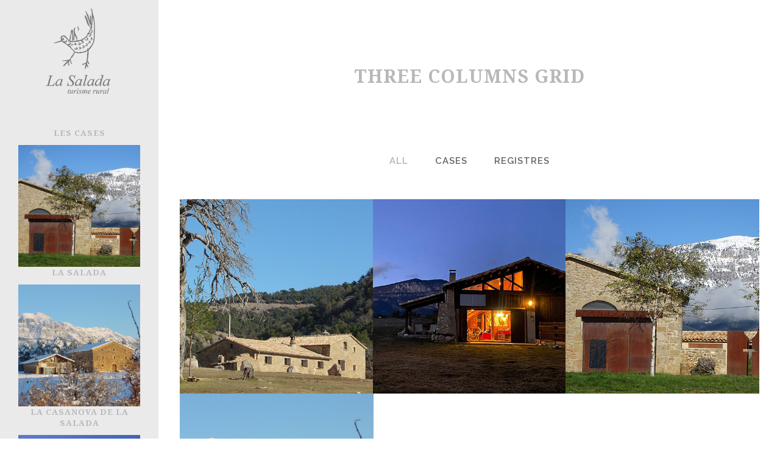

--- FILE ---
content_type: text/html; charset=UTF-8
request_url: http://lasalada.annafarras.com/portfolio/gallery-style-condensed/three-columns-grid/
body_size: 15412
content:
	<!DOCTYPE html>
<html lang="en-US">
<head>
	<meta charset="UTF-8" />
	
				<meta name="viewport" content="width=device-width,initial-scale=1,user-scalable=no">
		
            
                        <link rel="shortcut icon" type="image/x-icon" href="http://lasalada.annafarras.com/wp-content/uploads/2021/02/gallina_favicon.png">
            <link rel="apple-touch-icon" href="http://lasalada.annafarras.com/wp-content/uploads/2021/02/gallina_favicon.png"/>
        
	<link rel="profile" href="http://gmpg.org/xfn/11" />
	<link rel="pingback" href="http://lasalada.annafarras.com/xmlrpc.php" />

	<title>La Salada Turisme Rural | Three Columns Grid</title>
<meta name='robots' content='max-image-preview:large' />
<link rel='dns-prefetch' href='//maps.googleapis.com' />
<link rel='dns-prefetch' href='//fonts.googleapis.com' />
<link rel="alternate" type="application/rss+xml" title="La Salada Turisme Rural &raquo; Feed" href="http://lasalada.annafarras.com/feed/" />
<link rel="alternate" type="application/rss+xml" title="La Salada Turisme Rural &raquo; Comments Feed" href="http://lasalada.annafarras.com/comments/feed/" />
<link rel="alternate" type="application/rss+xml" title="La Salada Turisme Rural &raquo; Three Columns Grid Comments Feed" href="http://lasalada.annafarras.com/portfolio/gallery-style-condensed/three-columns-grid/feed/" />
<link rel="alternate" title="oEmbed (JSON)" type="application/json+oembed" href="http://lasalada.annafarras.com/wp-json/oembed/1.0/embed?url=http%3A%2F%2Flasalada.annafarras.com%2Fportfolio%2Fgallery-style-condensed%2Fthree-columns-grid%2F" />
<link rel="alternate" title="oEmbed (XML)" type="text/xml+oembed" href="http://lasalada.annafarras.com/wp-json/oembed/1.0/embed?url=http%3A%2F%2Flasalada.annafarras.com%2Fportfolio%2Fgallery-style-condensed%2Fthree-columns-grid%2F&#038;format=xml" />
<style id='wp-img-auto-sizes-contain-inline-css' type='text/css'>
img:is([sizes=auto i],[sizes^="auto," i]){contain-intrinsic-size:3000px 1500px}
/*# sourceURL=wp-img-auto-sizes-contain-inline-css */
</style>
<link rel='stylesheet' id='layerslider-css' href='http://lasalada.annafarras.com/wp-content/plugins/LayerSlider/assets/static/layerslider/css/layerslider.css?ver=6.11.5' type='text/css' media='all' />
<style id='wp-emoji-styles-inline-css' type='text/css'>

	img.wp-smiley, img.emoji {
		display: inline !important;
		border: none !important;
		box-shadow: none !important;
		height: 1em !important;
		width: 1em !important;
		margin: 0 0.07em !important;
		vertical-align: -0.1em !important;
		background: none !important;
		padding: 0 !important;
	}
/*# sourceURL=wp-emoji-styles-inline-css */
</style>
<style id='wp-block-library-inline-css' type='text/css'>
:root{--wp-block-synced-color:#7a00df;--wp-block-synced-color--rgb:122,0,223;--wp-bound-block-color:var(--wp-block-synced-color);--wp-editor-canvas-background:#ddd;--wp-admin-theme-color:#007cba;--wp-admin-theme-color--rgb:0,124,186;--wp-admin-theme-color-darker-10:#006ba1;--wp-admin-theme-color-darker-10--rgb:0,107,160.5;--wp-admin-theme-color-darker-20:#005a87;--wp-admin-theme-color-darker-20--rgb:0,90,135;--wp-admin-border-width-focus:2px}@media (min-resolution:192dpi){:root{--wp-admin-border-width-focus:1.5px}}.wp-element-button{cursor:pointer}:root .has-very-light-gray-background-color{background-color:#eee}:root .has-very-dark-gray-background-color{background-color:#313131}:root .has-very-light-gray-color{color:#eee}:root .has-very-dark-gray-color{color:#313131}:root .has-vivid-green-cyan-to-vivid-cyan-blue-gradient-background{background:linear-gradient(135deg,#00d084,#0693e3)}:root .has-purple-crush-gradient-background{background:linear-gradient(135deg,#34e2e4,#4721fb 50%,#ab1dfe)}:root .has-hazy-dawn-gradient-background{background:linear-gradient(135deg,#faaca8,#dad0ec)}:root .has-subdued-olive-gradient-background{background:linear-gradient(135deg,#fafae1,#67a671)}:root .has-atomic-cream-gradient-background{background:linear-gradient(135deg,#fdd79a,#004a59)}:root .has-nightshade-gradient-background{background:linear-gradient(135deg,#330968,#31cdcf)}:root .has-midnight-gradient-background{background:linear-gradient(135deg,#020381,#2874fc)}:root{--wp--preset--font-size--normal:16px;--wp--preset--font-size--huge:42px}.has-regular-font-size{font-size:1em}.has-larger-font-size{font-size:2.625em}.has-normal-font-size{font-size:var(--wp--preset--font-size--normal)}.has-huge-font-size{font-size:var(--wp--preset--font-size--huge)}.has-text-align-center{text-align:center}.has-text-align-left{text-align:left}.has-text-align-right{text-align:right}.has-fit-text{white-space:nowrap!important}#end-resizable-editor-section{display:none}.aligncenter{clear:both}.items-justified-left{justify-content:flex-start}.items-justified-center{justify-content:center}.items-justified-right{justify-content:flex-end}.items-justified-space-between{justify-content:space-between}.screen-reader-text{border:0;clip-path:inset(50%);height:1px;margin:-1px;overflow:hidden;padding:0;position:absolute;width:1px;word-wrap:normal!important}.screen-reader-text:focus{background-color:#ddd;clip-path:none;color:#444;display:block;font-size:1em;height:auto;left:5px;line-height:normal;padding:15px 23px 14px;text-decoration:none;top:5px;width:auto;z-index:100000}html :where(.has-border-color){border-style:solid}html :where([style*=border-top-color]){border-top-style:solid}html :where([style*=border-right-color]){border-right-style:solid}html :where([style*=border-bottom-color]){border-bottom-style:solid}html :where([style*=border-left-color]){border-left-style:solid}html :where([style*=border-width]){border-style:solid}html :where([style*=border-top-width]){border-top-style:solid}html :where([style*=border-right-width]){border-right-style:solid}html :where([style*=border-bottom-width]){border-bottom-style:solid}html :where([style*=border-left-width]){border-left-style:solid}html :where(img[class*=wp-image-]){height:auto;max-width:100%}:where(figure){margin:0 0 1em}html :where(.is-position-sticky){--wp-admin--admin-bar--position-offset:var(--wp-admin--admin-bar--height,0px)}@media screen and (max-width:600px){html :where(.is-position-sticky){--wp-admin--admin-bar--position-offset:0px}}

/*# sourceURL=wp-block-library-inline-css */
</style><style id='global-styles-inline-css' type='text/css'>
:root{--wp--preset--aspect-ratio--square: 1;--wp--preset--aspect-ratio--4-3: 4/3;--wp--preset--aspect-ratio--3-4: 3/4;--wp--preset--aspect-ratio--3-2: 3/2;--wp--preset--aspect-ratio--2-3: 2/3;--wp--preset--aspect-ratio--16-9: 16/9;--wp--preset--aspect-ratio--9-16: 9/16;--wp--preset--color--black: #000000;--wp--preset--color--cyan-bluish-gray: #abb8c3;--wp--preset--color--white: #ffffff;--wp--preset--color--pale-pink: #f78da7;--wp--preset--color--vivid-red: #cf2e2e;--wp--preset--color--luminous-vivid-orange: #ff6900;--wp--preset--color--luminous-vivid-amber: #fcb900;--wp--preset--color--light-green-cyan: #7bdcb5;--wp--preset--color--vivid-green-cyan: #00d084;--wp--preset--color--pale-cyan-blue: #8ed1fc;--wp--preset--color--vivid-cyan-blue: #0693e3;--wp--preset--color--vivid-purple: #9b51e0;--wp--preset--gradient--vivid-cyan-blue-to-vivid-purple: linear-gradient(135deg,rgb(6,147,227) 0%,rgb(155,81,224) 100%);--wp--preset--gradient--light-green-cyan-to-vivid-green-cyan: linear-gradient(135deg,rgb(122,220,180) 0%,rgb(0,208,130) 100%);--wp--preset--gradient--luminous-vivid-amber-to-luminous-vivid-orange: linear-gradient(135deg,rgb(252,185,0) 0%,rgb(255,105,0) 100%);--wp--preset--gradient--luminous-vivid-orange-to-vivid-red: linear-gradient(135deg,rgb(255,105,0) 0%,rgb(207,46,46) 100%);--wp--preset--gradient--very-light-gray-to-cyan-bluish-gray: linear-gradient(135deg,rgb(238,238,238) 0%,rgb(169,184,195) 100%);--wp--preset--gradient--cool-to-warm-spectrum: linear-gradient(135deg,rgb(74,234,220) 0%,rgb(151,120,209) 20%,rgb(207,42,186) 40%,rgb(238,44,130) 60%,rgb(251,105,98) 80%,rgb(254,248,76) 100%);--wp--preset--gradient--blush-light-purple: linear-gradient(135deg,rgb(255,206,236) 0%,rgb(152,150,240) 100%);--wp--preset--gradient--blush-bordeaux: linear-gradient(135deg,rgb(254,205,165) 0%,rgb(254,45,45) 50%,rgb(107,0,62) 100%);--wp--preset--gradient--luminous-dusk: linear-gradient(135deg,rgb(255,203,112) 0%,rgb(199,81,192) 50%,rgb(65,88,208) 100%);--wp--preset--gradient--pale-ocean: linear-gradient(135deg,rgb(255,245,203) 0%,rgb(182,227,212) 50%,rgb(51,167,181) 100%);--wp--preset--gradient--electric-grass: linear-gradient(135deg,rgb(202,248,128) 0%,rgb(113,206,126) 100%);--wp--preset--gradient--midnight: linear-gradient(135deg,rgb(2,3,129) 0%,rgb(40,116,252) 100%);--wp--preset--font-size--small: 13px;--wp--preset--font-size--medium: 20px;--wp--preset--font-size--large: 36px;--wp--preset--font-size--x-large: 42px;--wp--preset--spacing--20: 0.44rem;--wp--preset--spacing--30: 0.67rem;--wp--preset--spacing--40: 1rem;--wp--preset--spacing--50: 1.5rem;--wp--preset--spacing--60: 2.25rem;--wp--preset--spacing--70: 3.38rem;--wp--preset--spacing--80: 5.06rem;--wp--preset--shadow--natural: 6px 6px 9px rgba(0, 0, 0, 0.2);--wp--preset--shadow--deep: 12px 12px 50px rgba(0, 0, 0, 0.4);--wp--preset--shadow--sharp: 6px 6px 0px rgba(0, 0, 0, 0.2);--wp--preset--shadow--outlined: 6px 6px 0px -3px rgb(255, 255, 255), 6px 6px rgb(0, 0, 0);--wp--preset--shadow--crisp: 6px 6px 0px rgb(0, 0, 0);}:where(.is-layout-flex){gap: 0.5em;}:where(.is-layout-grid){gap: 0.5em;}body .is-layout-flex{display: flex;}.is-layout-flex{flex-wrap: wrap;align-items: center;}.is-layout-flex > :is(*, div){margin: 0;}body .is-layout-grid{display: grid;}.is-layout-grid > :is(*, div){margin: 0;}:where(.wp-block-columns.is-layout-flex){gap: 2em;}:where(.wp-block-columns.is-layout-grid){gap: 2em;}:where(.wp-block-post-template.is-layout-flex){gap: 1.25em;}:where(.wp-block-post-template.is-layout-grid){gap: 1.25em;}.has-black-color{color: var(--wp--preset--color--black) !important;}.has-cyan-bluish-gray-color{color: var(--wp--preset--color--cyan-bluish-gray) !important;}.has-white-color{color: var(--wp--preset--color--white) !important;}.has-pale-pink-color{color: var(--wp--preset--color--pale-pink) !important;}.has-vivid-red-color{color: var(--wp--preset--color--vivid-red) !important;}.has-luminous-vivid-orange-color{color: var(--wp--preset--color--luminous-vivid-orange) !important;}.has-luminous-vivid-amber-color{color: var(--wp--preset--color--luminous-vivid-amber) !important;}.has-light-green-cyan-color{color: var(--wp--preset--color--light-green-cyan) !important;}.has-vivid-green-cyan-color{color: var(--wp--preset--color--vivid-green-cyan) !important;}.has-pale-cyan-blue-color{color: var(--wp--preset--color--pale-cyan-blue) !important;}.has-vivid-cyan-blue-color{color: var(--wp--preset--color--vivid-cyan-blue) !important;}.has-vivid-purple-color{color: var(--wp--preset--color--vivid-purple) !important;}.has-black-background-color{background-color: var(--wp--preset--color--black) !important;}.has-cyan-bluish-gray-background-color{background-color: var(--wp--preset--color--cyan-bluish-gray) !important;}.has-white-background-color{background-color: var(--wp--preset--color--white) !important;}.has-pale-pink-background-color{background-color: var(--wp--preset--color--pale-pink) !important;}.has-vivid-red-background-color{background-color: var(--wp--preset--color--vivid-red) !important;}.has-luminous-vivid-orange-background-color{background-color: var(--wp--preset--color--luminous-vivid-orange) !important;}.has-luminous-vivid-amber-background-color{background-color: var(--wp--preset--color--luminous-vivid-amber) !important;}.has-light-green-cyan-background-color{background-color: var(--wp--preset--color--light-green-cyan) !important;}.has-vivid-green-cyan-background-color{background-color: var(--wp--preset--color--vivid-green-cyan) !important;}.has-pale-cyan-blue-background-color{background-color: var(--wp--preset--color--pale-cyan-blue) !important;}.has-vivid-cyan-blue-background-color{background-color: var(--wp--preset--color--vivid-cyan-blue) !important;}.has-vivid-purple-background-color{background-color: var(--wp--preset--color--vivid-purple) !important;}.has-black-border-color{border-color: var(--wp--preset--color--black) !important;}.has-cyan-bluish-gray-border-color{border-color: var(--wp--preset--color--cyan-bluish-gray) !important;}.has-white-border-color{border-color: var(--wp--preset--color--white) !important;}.has-pale-pink-border-color{border-color: var(--wp--preset--color--pale-pink) !important;}.has-vivid-red-border-color{border-color: var(--wp--preset--color--vivid-red) !important;}.has-luminous-vivid-orange-border-color{border-color: var(--wp--preset--color--luminous-vivid-orange) !important;}.has-luminous-vivid-amber-border-color{border-color: var(--wp--preset--color--luminous-vivid-amber) !important;}.has-light-green-cyan-border-color{border-color: var(--wp--preset--color--light-green-cyan) !important;}.has-vivid-green-cyan-border-color{border-color: var(--wp--preset--color--vivid-green-cyan) !important;}.has-pale-cyan-blue-border-color{border-color: var(--wp--preset--color--pale-cyan-blue) !important;}.has-vivid-cyan-blue-border-color{border-color: var(--wp--preset--color--vivid-cyan-blue) !important;}.has-vivid-purple-border-color{border-color: var(--wp--preset--color--vivid-purple) !important;}.has-vivid-cyan-blue-to-vivid-purple-gradient-background{background: var(--wp--preset--gradient--vivid-cyan-blue-to-vivid-purple) !important;}.has-light-green-cyan-to-vivid-green-cyan-gradient-background{background: var(--wp--preset--gradient--light-green-cyan-to-vivid-green-cyan) !important;}.has-luminous-vivid-amber-to-luminous-vivid-orange-gradient-background{background: var(--wp--preset--gradient--luminous-vivid-amber-to-luminous-vivid-orange) !important;}.has-luminous-vivid-orange-to-vivid-red-gradient-background{background: var(--wp--preset--gradient--luminous-vivid-orange-to-vivid-red) !important;}.has-very-light-gray-to-cyan-bluish-gray-gradient-background{background: var(--wp--preset--gradient--very-light-gray-to-cyan-bluish-gray) !important;}.has-cool-to-warm-spectrum-gradient-background{background: var(--wp--preset--gradient--cool-to-warm-spectrum) !important;}.has-blush-light-purple-gradient-background{background: var(--wp--preset--gradient--blush-light-purple) !important;}.has-blush-bordeaux-gradient-background{background: var(--wp--preset--gradient--blush-bordeaux) !important;}.has-luminous-dusk-gradient-background{background: var(--wp--preset--gradient--luminous-dusk) !important;}.has-pale-ocean-gradient-background{background: var(--wp--preset--gradient--pale-ocean) !important;}.has-electric-grass-gradient-background{background: var(--wp--preset--gradient--electric-grass) !important;}.has-midnight-gradient-background{background: var(--wp--preset--gradient--midnight) !important;}.has-small-font-size{font-size: var(--wp--preset--font-size--small) !important;}.has-medium-font-size{font-size: var(--wp--preset--font-size--medium) !important;}.has-large-font-size{font-size: var(--wp--preset--font-size--large) !important;}.has-x-large-font-size{font-size: var(--wp--preset--font-size--x-large) !important;}
/*# sourceURL=global-styles-inline-css */
</style>

<style id='classic-theme-styles-inline-css' type='text/css'>
/*! This file is auto-generated */
.wp-block-button__link{color:#fff;background-color:#32373c;border-radius:9999px;box-shadow:none;text-decoration:none;padding:calc(.667em + 2px) calc(1.333em + 2px);font-size:1.125em}.wp-block-file__button{background:#32373c;color:#fff;text-decoration:none}
/*# sourceURL=/wp-includes/css/classic-themes.min.css */
</style>
<link rel='stylesheet' id='contact-form-7-css' href='http://lasalada.annafarras.com/wp-content/plugins/contact-form-7/includes/css/styles.css?ver=6.1.4' type='text/css' media='all' />
<link rel='stylesheet' id='menu-image-css' href='http://lasalada.annafarras.com/wp-content/plugins/menu-image/includes/css/menu-image.css?ver=3.13' type='text/css' media='all' />
<link rel='stylesheet' id='dashicons-css' href='http://lasalada.annafarras.com/wp-includes/css/dashicons.min.css?ver=6.9' type='text/css' media='all' />
<link rel='stylesheet' id='rs-plugin-settings-css' href='http://lasalada.annafarras.com/wp-content/plugins/revslider/public/assets/css/rs6.css?ver=6.3.9' type='text/css' media='all' />
<style id='rs-plugin-settings-inline-css' type='text/css'>
#rs-demo-id {}
/*# sourceURL=rs-plugin-settings-inline-css */
</style>
<link rel='stylesheet' id='mediaelement-css' href='http://lasalada.annafarras.com/wp-includes/js/mediaelement/mediaelementplayer-legacy.min.css?ver=4.2.17' type='text/css' media='all' />
<link rel='stylesheet' id='wp-mediaelement-css' href='http://lasalada.annafarras.com/wp-includes/js/mediaelement/wp-mediaelement.min.css?ver=6.9' type='text/css' media='all' />
<link rel='stylesheet' id='bridge-default-style-css' href='http://lasalada.annafarras.com/wp-content/themes/bridge/style.css?ver=6.9' type='text/css' media='all' />
<link rel='stylesheet' id='bridge-qode-font_awesome-css' href='http://lasalada.annafarras.com/wp-content/themes/bridge/css/font-awesome/css/font-awesome.min.css?ver=6.9' type='text/css' media='all' />
<link rel='stylesheet' id='bridge-qode-font_elegant-css' href='http://lasalada.annafarras.com/wp-content/themes/bridge/css/elegant-icons/style.min.css?ver=6.9' type='text/css' media='all' />
<link rel='stylesheet' id='bridge-qode-linea_icons-css' href='http://lasalada.annafarras.com/wp-content/themes/bridge/css/linea-icons/style.css?ver=6.9' type='text/css' media='all' />
<link rel='stylesheet' id='bridge-qode-dripicons-css' href='http://lasalada.annafarras.com/wp-content/themes/bridge/css/dripicons/dripicons.css?ver=6.9' type='text/css' media='all' />
<link rel='stylesheet' id='bridge-qode-kiko-css' href='http://lasalada.annafarras.com/wp-content/themes/bridge/css/kiko/kiko-all.css?ver=6.9' type='text/css' media='all' />
<link rel='stylesheet' id='bridge-qode-font_awesome_5-css' href='http://lasalada.annafarras.com/wp-content/themes/bridge/css/font-awesome-5/css/font-awesome-5.min.css?ver=6.9' type='text/css' media='all' />
<link rel='stylesheet' id='bridge-stylesheet-css' href='http://lasalada.annafarras.com/wp-content/themes/bridge/css/stylesheet.min.css?ver=6.9' type='text/css' media='all' />
<style id='bridge-stylesheet-inline-css' type='text/css'>
   .page-id-5783.disabled_footer_top .footer_top_holder, .page-id-5783.disabled_footer_bottom .footer_bottom_holder { display: none;}


/*# sourceURL=bridge-stylesheet-inline-css */
</style>
<link rel='stylesheet' id='bridge-print-css' href='http://lasalada.annafarras.com/wp-content/themes/bridge/css/print.css?ver=6.9' type='text/css' media='all' />
<link rel='stylesheet' id='bridge-style-dynamic-css' href='http://lasalada.annafarras.com/wp-content/themes/bridge/css/style_dynamic.css?ver=1616753475' type='text/css' media='all' />
<link rel='stylesheet' id='bridge-responsive-css' href='http://lasalada.annafarras.com/wp-content/themes/bridge/css/responsive.min.css?ver=6.9' type='text/css' media='all' />
<link rel='stylesheet' id='bridge-style-dynamic-responsive-css' href='http://lasalada.annafarras.com/wp-content/themes/bridge/css/style_dynamic_responsive.css?ver=1616753475' type='text/css' media='all' />
<style id='bridge-style-dynamic-responsive-inline-css' type='text/css'>
.drop_down .second .inner .widget {
padding-bottom: 13px;
}

.drop_down .second .inner .widget a{
padding: 0px !important;
}

.carousel-inner .item.dark .slider_content .text .qbutton,
.carousel-inner .item.light .slider_content .text .qbutton { 
    background-color: #000;    
    border-color: #000;
}

.carousel-inner .item.light .slider_content .text .qbutton.white {
     background-color: transparent;
}

.carousel-inner .item.dark .slider_content .text .qbutton.white:hover,
.carousel-inner .item.dark .slider_content .text .qbutton:hover,
.carousel-inner .item.light .slider_content .text .qbutton.white:hover,
.carousel-inner .item.light .slider_content .text .qbutton:hover {
background-color: #f53644;
border-color: #f53644 !important;
}

.carousel-inner .item.dark .slider_content .text .qbutton:hover,
.carousel-inner .item.light .slider_content .text .qbutton:hover { 
    color: #fff; 
}

.no-touch nav.vertical_menu_toggle ul>li.menu-item-has-children>a>.plus {
display: none;
}

.qode_pricing_list .qode_pricing_item_price_inner span {
    font-family: Montserrat;
    font-weight: 500;
}

.testimonials .testimonial_text_inner p.testimonial_author {
    font-family: Montserrat;
}

.subtitle { margin-top: 20px; }

.vertical_menu_area .q_social_icon_holder { margin: 0 19px 2px 0!important; }

.vertical_logo_wrapper {
margin-top: 0px;
}

.contact_detail h4 {
display: none;
}

.contact_section .separator.small {
height: 1px;
background-color: #000;
width: 60px;
margin-top: 26px;
}

.google_map {
    margin-bottom: 53px;
}

.blog_holder.masonry article:not(.format-quote):not(.format-link) .post_text .post_text_inner, .blog_holder.masonry_full_width article post_text .post_text_inner,
.blog_holder.blog_large_image article:not(.format-quote):not(.format-link) .post_text .post_text_inner {
   padding-left: 0;
   padding-right: 0;
}

.blog_holder.blog_small_image article:not(.format-quote):not(.format-link) .post_text .post_text_inner {
padding-top: 0;
}

.q_logo_vertical img.normal { max-height: 150px; }

nav.vertical_menu { margin-top: 30px; }

nav.mobile_menu ul li span.mobile_arrow i, nav.mobile_menu ul li span.mobile_arrow i { color: #fff; }

.white_link .custom_font_holder a {
color: #ffffff;
text-decoration: none;
}

.white_link .custom_font_holder a:hover {
color: #ffffff;
text-decoration: underline;
}

aside.vertical_menu_area {
padding-top: 80px;
}

.vertical_menu_area_widget_holder .widget .textwidget span:last-child {
margin-right: 0px !important;
}

.q_team .q_team_social_holder {
padding-top: 6px;
}

.subtitle {
margin-top: 0px;
}

.team_image_only .q_team .q_team_text {
padding-bottom: 0;
}

.contact_section .separator.small {
display: none;
}

.social_share_dropdown ul li :hover i {
color: #bebebe !important;
}

.footer_bottom .textwidget > a,
.footer_bottom .textwidget > a img{
display: inline-block;
position: relative;
vertical-align: middle;
}

h1 a:hover, h2 a:hover, h3 a:hover, h4 a:hover, h5 a:hover, h6 a:hover {
color: #817d86 !important; 
}

blockquote h5 {
font-size: 19px;
font-weight: 700;
}

input.qbutton {
line-height: 30px;
}

aside.vertical_menu_area {
    padding-top: 10px;
}
/*# sourceURL=bridge-style-dynamic-responsive-inline-css */
</style>
<link rel='stylesheet' id='bridge-vertical-responsive-css' href='http://lasalada.annafarras.com/wp-content/themes/bridge/css/vertical_responsive.min.css?ver=6.9' type='text/css' media='all' />
<link rel='stylesheet' id='js_composer_front-css' href='http://lasalada.annafarras.com/wp-content/plugins/js_composer/assets/css/js_composer.min.css?ver=6.5.0' type='text/css' media='all' />
<link rel='stylesheet' id='bridge-style-handle-google-fonts-css' href='http://fonts.googleapis.com/css?family=Raleway%3A100%2C200%2C300%2C400%2C500%2C600%2C700%2C800%2C900%2C100italic%2C300italic%2C400italic%2C700italic%7CNoto+Serif%3A100%2C200%2C300%2C400%2C500%2C600%2C700%2C800%2C900%2C100italic%2C300italic%2C400italic%2C700italic%7CRaleway%3A100%2C200%2C300%2C400%2C500%2C600%2C700%2C800%2C900%2C100italic%2C300italic%2C400italic%2C700italic&#038;subset=latin%2Clatin-ext&#038;ver=1.0.0' type='text/css' media='all' />
<link rel='stylesheet' id='bridge-core-dashboard-style-css' href='http://lasalada.annafarras.com/wp-content/plugins/bridge-core/modules/core-dashboard/assets/css/core-dashboard.min.css?ver=6.9' type='text/css' media='all' />
<script type="text/javascript" src="http://lasalada.annafarras.com/wp-includes/js/jquery/jquery.min.js?ver=3.7.1" id="jquery-core-js"></script>
<script type="text/javascript" src="http://lasalada.annafarras.com/wp-includes/js/jquery/jquery-migrate.min.js?ver=3.4.1" id="jquery-migrate-js"></script>
<script type="text/javascript" id="layerslider-utils-js-extra">
/* <![CDATA[ */
var LS_Meta = {"v":"6.11.5","fixGSAP":"1"};
//# sourceURL=layerslider-utils-js-extra
/* ]]> */
</script>
<script type="text/javascript" src="http://lasalada.annafarras.com/wp-content/plugins/LayerSlider/assets/static/layerslider/js/layerslider.utils.js?ver=6.11.5" id="layerslider-utils-js"></script>
<script type="text/javascript" src="http://lasalada.annafarras.com/wp-content/plugins/LayerSlider/assets/static/layerslider/js/layerslider.kreaturamedia.jquery.js?ver=6.11.5" id="layerslider-js"></script>
<script type="text/javascript" src="http://lasalada.annafarras.com/wp-content/plugins/LayerSlider/assets/static/layerslider/js/layerslider.transitions.js?ver=6.11.5" id="layerslider-transitions-js"></script>
<script type="text/javascript" src="http://lasalada.annafarras.com/wp-content/plugins/revslider/public/assets/js/rbtools.min.js?ver=6.3.9" id="tp-tools-js"></script>
<script type="text/javascript" src="http://lasalada.annafarras.com/wp-content/plugins/revslider/public/assets/js/rs6.min.js?ver=6.3.9" id="revmin-js"></script>
<meta name="generator" content="Powered by LayerSlider 6.11.5 - Multi-Purpose, Responsive, Parallax, Mobile-Friendly Slider Plugin for WordPress." />
<!-- LayerSlider updates and docs at: https://layerslider.kreaturamedia.com -->
<link rel="https://api.w.org/" href="http://lasalada.annafarras.com/wp-json/" /><link rel="alternate" title="JSON" type="application/json" href="http://lasalada.annafarras.com/wp-json/wp/v2/pages/5783" /><link rel="EditURI" type="application/rsd+xml" title="RSD" href="http://lasalada.annafarras.com/xmlrpc.php?rsd" />
<meta name="generator" content="WordPress 6.9" />
<link rel="canonical" href="http://lasalada.annafarras.com/portfolio/gallery-style-condensed/three-columns-grid/" />
<link rel='shortlink' href='http://lasalada.annafarras.com/?p=5783' />
<style type="text/css">
.feedzy-rss-link-icon:after {
	content: url("http://lasalada.annafarras.com/wp-content/plugins/feedzy-rss-feeds/img/external-link.png");
	margin-left: 3px;
}
</style>
		<meta name="generator" content="Powered by WPBakery Page Builder - drag and drop page builder for WordPress."/>
<meta name="generator" content="Powered by Slider Revolution 6.3.9 - responsive, Mobile-Friendly Slider Plugin for WordPress with comfortable drag and drop interface." />
<script type="text/javascript">function setREVStartSize(e){
			//window.requestAnimationFrame(function() {				 
				window.RSIW = window.RSIW===undefined ? window.innerWidth : window.RSIW;	
				window.RSIH = window.RSIH===undefined ? window.innerHeight : window.RSIH;	
				try {								
					var pw = document.getElementById(e.c).parentNode.offsetWidth,
						newh;
					pw = pw===0 || isNaN(pw) ? window.RSIW : pw;
					e.tabw = e.tabw===undefined ? 0 : parseInt(e.tabw);
					e.thumbw = e.thumbw===undefined ? 0 : parseInt(e.thumbw);
					e.tabh = e.tabh===undefined ? 0 : parseInt(e.tabh);
					e.thumbh = e.thumbh===undefined ? 0 : parseInt(e.thumbh);
					e.tabhide = e.tabhide===undefined ? 0 : parseInt(e.tabhide);
					e.thumbhide = e.thumbhide===undefined ? 0 : parseInt(e.thumbhide);
					e.mh = e.mh===undefined || e.mh=="" || e.mh==="auto" ? 0 : parseInt(e.mh,0);		
					if(e.layout==="fullscreen" || e.l==="fullscreen") 						
						newh = Math.max(e.mh,window.RSIH);					
					else{					
						e.gw = Array.isArray(e.gw) ? e.gw : [e.gw];
						for (var i in e.rl) if (e.gw[i]===undefined || e.gw[i]===0) e.gw[i] = e.gw[i-1];					
						e.gh = e.el===undefined || e.el==="" || (Array.isArray(e.el) && e.el.length==0)? e.gh : e.el;
						e.gh = Array.isArray(e.gh) ? e.gh : [e.gh];
						for (var i in e.rl) if (e.gh[i]===undefined || e.gh[i]===0) e.gh[i] = e.gh[i-1];
											
						var nl = new Array(e.rl.length),
							ix = 0,						
							sl;					
						e.tabw = e.tabhide>=pw ? 0 : e.tabw;
						e.thumbw = e.thumbhide>=pw ? 0 : e.thumbw;
						e.tabh = e.tabhide>=pw ? 0 : e.tabh;
						e.thumbh = e.thumbhide>=pw ? 0 : e.thumbh;					
						for (var i in e.rl) nl[i] = e.rl[i]<window.RSIW ? 0 : e.rl[i];
						sl = nl[0];									
						for (var i in nl) if (sl>nl[i] && nl[i]>0) { sl = nl[i]; ix=i;}															
						var m = pw>(e.gw[ix]+e.tabw+e.thumbw) ? 1 : (pw-(e.tabw+e.thumbw)) / (e.gw[ix]);					
						newh =  (e.gh[ix] * m) + (e.tabh + e.thumbh);
					}				
					if(window.rs_init_css===undefined) window.rs_init_css = document.head.appendChild(document.createElement("style"));					
					document.getElementById(e.c).height = newh+"px";
					window.rs_init_css.innerHTML += "#"+e.c+"_wrapper { height: "+newh+"px }";				
				} catch(e){
					console.log("Failure at Presize of Slider:" + e)
				}					   
			//});
		  };</script>
<noscript><style> .wpb_animate_when_almost_visible { opacity: 1; }</style></noscript></head>

<body class="wp-singular page-template-default page page-id-5783 page-child parent-pageid-5775 wp-theme-bridge bridge-core-2.6.4  vertical_menu_enabled side_area_uncovered_from_content qode-theme-ver-24.9 qode-theme-bridge disabled_footer_top qode_header_in_grid wpb-js-composer js-comp-ver-6.5.0 vc_responsive" itemscope itemtype="http://schema.org/WebPage">




<div class="wrapper">
	<div class="wrapper_inner">

    
		<!-- Google Analytics start -->
				<!-- Google Analytics end -->

		
	<aside class="vertical_menu_area with_scroll light " >
    <div class="vertical_menu_area_inner">
        
        <div class="vertical_area_background" ></div>
		<div class="vertical_logo_wrapper" >
	<div class="q_logo_vertical">
		<a itemprop="url" href="http://lasalada.annafarras.com/" >
             <img itemprop="image" class="normal" src="http://lasalada.annafarras.com/wp-content/uploads/2021/02/gallina_175.png" alt="Logo"> 			 <img itemprop="image" class="light" src="http://lasalada.annafarras.com/wp-content/themes/bridge/img/logo.png" alt="Logo"/> 			 <img itemprop="image" class="dark" src="http://lasalada.annafarras.com/wp-content/themes/bridge/img/logo_black.png" alt="Logo"/> 											</a>
	</div>
	</div>
        <nav class="vertical_menu dropdown_animation vertical_menu_toggle">
            <ul id="menu-la-salada" class=""><li id="nav-menu-item-16072" class="menu-item menu-item-type-post_type menu-item-object-page menu-item-home  narrow"><a href="http://lasalada.annafarras.com/" class=""><i class="menu_icon blank fa"></i><span>Les cases</span><span class="plus"></span></a></li>
<li id="nav-menu-item-16066" class="menu-item menu-item-type-custom menu-item-object-custom  narrow"><a href="http://lasalada.annafarras.com/portfolio_page/la-salada/" class=""><i class="menu_icon blank fa"></i><span><img width="50" height="50" src="http://lasalada.annafarras.com/wp-content/uploads/2021/02/LaSalada_quadrat.jpg" class="menu-image menu-image-title-below" alt="" decoding="async" /><span class="menu-image-title-below menu-image-title">La Salada</span></span><span class="plus"></span></a></li>
<li id="nav-menu-item-16067" class="menu-item menu-item-type-custom menu-item-object-custom  narrow"><a href="http://lasalada.annafarras.com/portfolio_page/la-casanova-de-la-salada/" class=""><i class="menu_icon blank fa"></i><span><img width="50" height="50" src="http://lasalada.annafarras.com/wp-content/uploads/2013/10/casanova_quadrat.jpg" class="menu-image menu-image-title-below" alt="" decoding="async" /><span class="menu-image-title-below menu-image-title">La Casanova de la Salada</span></span><span class="plus"></span></a></li>
<li id="nav-menu-item-16068" class="menu-item menu-item-type-custom menu-item-object-custom  narrow"><a href="http://lasalada.annafarras.com/portfolio_page/el-cobert-de-la-casanova/" class=""><i class="menu_icon blank fa"></i><span><img width="50" height="50" src="http://lasalada.annafarras.com/wp-content/uploads/2021/02/cobert_quadrat-1.jpg" class="menu-image menu-image-title-below" alt="" decoding="async" /><span class="menu-image-title-below menu-image-title">El Cobert de la Casanova</span></span><span class="plus"></span></a></li>
<li id="nav-menu-item-16069" class="menu-item menu-item-type-custom menu-item-object-custom  narrow"><a href="http://lasalada.annafarras.com/portfolio_page/el-cap-del-pla-de-la-salada/" class=""><i class="menu_icon blank fa"></i><span><img width="50" height="50" src="http://lasalada.annafarras.com/wp-content/uploads/2021/02/capdelpla_quadrat.jpg" class="menu-image menu-image-title-below" alt="" decoding="async" /><span class="menu-image-title-below menu-image-title">El Cap del Pla de la Salada</span></span><span class="plus"></span></a></li>
<li id="nav-menu-item-16063" class="menu-item menu-item-type-post_type menu-item-object-page  narrow"><a href="http://lasalada.annafarras.com/situacio/" class=""><i class="menu_icon blank fa"></i><span>Situació</span><span class="plus"></span></a></li>
<li id="nav-menu-item-16070" class="menu-item menu-item-type-post_type menu-item-object-page  narrow"><a href="http://lasalada.annafarras.com/disponibilitat-i-contacte/" class=""><i class="menu_icon blank fa"></i><span>Disponibilitat i contacte</span><span class="plus"></span></a></li>
<li id="nav-menu-item-16092" class="menu-item menu-item-type-post_type menu-item-object-page  narrow"><a href="http://lasalada.annafarras.com/equipament-i-serveis/" class=""><i class="menu_icon blank fa"></i><span>Equipament i serveis</span><span class="plus"></span></a></li>
<li id="nav-menu-item-16129" class="menu-item menu-item-type-post_type menu-item-object-page  narrow"><a href="http://lasalada.annafarras.com/que-fer/" class=""><i class="menu_icon blank fa"></i><span>Què fer</span><span class="plus"></span></a></li>
<li id="nav-menu-item-16109" class="menu-item menu-item-type-post_type menu-item-object-page  narrow"><a href="http://lasalada.annafarras.com/accordion-and-toggle/" class=""><i class="menu_icon blank fa"></i><span>PREGUNTES FREQÜENTS</span><span class="plus"></span></a></li>
<li style="padding-top:30px; font-size:13px">Conxita Vila i Riu<br/>Crta. St. Llorenç de Morunys LV-4241 Km.12,6 <br/>25283 Lladurs<br/>Tel. 973 48 32 44<br/><img src="/images/whatsapp.png" width="20px"/><b>616 96 82 11</b><br/><a href="lasalada@lasalada.net" style="text-transform:none">lasalada@lasalada.net</a><li></ul>        </nav>
        <div class="vertical_menu_area_widget_holder">
                    </div>
    </div>
</aside>

<header class="page_header   stick  light ">
    <div class="header_inner clearfix">
        <div class="header_bottom clearfix" style=' background-color:rgba(255, 255, 255, 0);' >
			            <div class="container">
                <div class="container_inner clearfix">
											                        <div class="header_inner_left">
								<div class="mobile_menu_button">
		<span>
			<i class="qode_icon_font_awesome fa fa-bars " ></i>		</span>
	</div>
							<div class="logo_wrapper" >
	<div class="q_logo">
		<a itemprop="url" href="http://lasalada.annafarras.com/" >
             <img itemprop="image" class="normal" src="http://lasalada.annafarras.com/wp-content/uploads/2021/02/gallina_175.png" alt="Logo"> 			 <img itemprop="image" class="light" src="http://lasalada.annafarras.com/wp-content/themes/bridge/img/logo.png" alt="Logo"/> 			 <img itemprop="image" class="dark" src="http://lasalada.annafarras.com/wp-content/themes/bridge/img/logo_black.png" alt="Logo"/> 			 <img itemprop="image" class="sticky" src="http://lasalada.annafarras.com/wp-content/themes/bridge/img/logo_black.png" alt="Logo"/> 			 <img itemprop="image" class="mobile" src="http://lasalada.annafarras.com/wp-content/uploads/2021/02/gallina_175.png" alt="Logo"/> 			 <img itemprop="image" class="popup" src="http://lasalada.annafarras.com/wp-content/uploads/2014/05/logo_urban.png" alt="Logo"/> 		</a>
	</div>
	</div>                        </div>
												                </div>
            </div>
		        <nav class="mobile_menu">
	<ul id="menu-la-salada-1" class=""><li id="mobile-menu-item-16072" class="menu-item menu-item-type-post_type menu-item-object-page menu-item-home "><a href="http://lasalada.annafarras.com/" class=""><span>Les cases</span></a><span class="mobile_arrow"><i class="fa fa-angle-right"></i><i class="fa fa-angle-down"></i></span></li>
<li id="mobile-menu-item-16066" class="menu-item menu-item-type-custom menu-item-object-custom "><a href="http://lasalada.annafarras.com/portfolio_page/la-salada/" class=""><span>La Salada</span></a><span class="mobile_arrow"><i class="fa fa-angle-right"></i><i class="fa fa-angle-down"></i></span></li>
<li id="mobile-menu-item-16067" class="menu-item menu-item-type-custom menu-item-object-custom "><a href="http://lasalada.annafarras.com/portfolio_page/la-casanova-de-la-salada/" class=""><span>La Casanova de la Salada</span></a><span class="mobile_arrow"><i class="fa fa-angle-right"></i><i class="fa fa-angle-down"></i></span></li>
<li id="mobile-menu-item-16068" class="menu-item menu-item-type-custom menu-item-object-custom "><a href="http://lasalada.annafarras.com/portfolio_page/el-cobert-de-la-casanova/" class=""><span>El Cobert de la Casanova</span></a><span class="mobile_arrow"><i class="fa fa-angle-right"></i><i class="fa fa-angle-down"></i></span></li>
<li id="mobile-menu-item-16069" class="menu-item menu-item-type-custom menu-item-object-custom "><a href="http://lasalada.annafarras.com/portfolio_page/el-cap-del-pla-de-la-salada/" class=""><span>El Cap del Pla de la Salada</span></a><span class="mobile_arrow"><i class="fa fa-angle-right"></i><i class="fa fa-angle-down"></i></span></li>
<li id="mobile-menu-item-16063" class="menu-item menu-item-type-post_type menu-item-object-page "><a href="http://lasalada.annafarras.com/situacio/" class=""><span>Situació</span></a><span class="mobile_arrow"><i class="fa fa-angle-right"></i><i class="fa fa-angle-down"></i></span></li>
<li id="mobile-menu-item-16070" class="menu-item menu-item-type-post_type menu-item-object-page "><a href="http://lasalada.annafarras.com/disponibilitat-i-contacte/" class=""><span>Disponibilitat i contacte</span></a><span class="mobile_arrow"><i class="fa fa-angle-right"></i><i class="fa fa-angle-down"></i></span></li>
<li id="mobile-menu-item-16092" class="menu-item menu-item-type-post_type menu-item-object-page "><a href="http://lasalada.annafarras.com/equipament-i-serveis/" class=""><span>Equipament i serveis</span></a><span class="mobile_arrow"><i class="fa fa-angle-right"></i><i class="fa fa-angle-down"></i></span></li>
<li id="mobile-menu-item-16129" class="menu-item menu-item-type-post_type menu-item-object-page "><a href="http://lasalada.annafarras.com/que-fer/" class=""><span>Què fer</span></a><span class="mobile_arrow"><i class="fa fa-angle-right"></i><i class="fa fa-angle-down"></i></span></li>
<li id="mobile-menu-item-16109" class="menu-item menu-item-type-post_type menu-item-object-page "><a href="http://lasalada.annafarras.com/accordion-and-toggle/" class=""><span>PREGUNTES FREQÜENTS</span></a><span class="mobile_arrow"><i class="fa fa-angle-right"></i><i class="fa fa-angle-down"></i></span></li>
<li style="padding-top:30px; font-size:13px">Conxita Vila i Riu<br/>Crta. St. Llorenç de Morunys LV-4241 Km.12,6 <br/>25283 Lladurs<br/>Tel. 973 48 32 44<br/><img src="/images/whatsapp.png" width="20px"/><b>616 96 82 11</b><br/><a href="lasalada@lasalada.net" style="text-transform:none">lasalada@lasalada.net</a><li></ul></nav>        </div>
    </div>
</header>
	<a id="back_to_top" href="#">
        <span class="fa-stack">
            <i class="qode_icon_font_awesome fa fa-arrow-up " ></i>        </span>
	</a>
    <div class="popup_menu_holder_outer">
        <div class="popup_menu_holder " >
            <div class="popup_menu_holder_inner">
                <nav class="popup_menu">
					<ul id="menu-fullscreen_menu" class=""><li id="popup-menu-item-15437" class="menu-item menu-item-type-custom menu-item-object-custom menu-item-has-children  has_sub"><a href="#" class=""><span>Demos</span></a>
<ul class="sub_menu">
	<li id="popup-menu-item-15438" class="menu-item menu-item-type-custom menu-item-object-custom "><a target="_blank" href="http://demo.qodeinteractive.com/bridge/" class=""><span>Bridge Original</span></a></li>
	<li id="popup-menu-item-15439" class="menu-item menu-item-type-custom menu-item-object-custom "><a target="_blank" href="http://demo.qodeinteractive.com/bridge2/" class=""><span>Bridge Left Menu</span></a></li>
	<li id="popup-menu-item-15440" class="menu-item menu-item-type-custom menu-item-object-custom "><a target="_blank" href="http://demo.qodeinteractive.com/bridge3/" class=""><span>Bridge Business</span></a></li>
	<li id="popup-menu-item-15441" class="menu-item menu-item-type-custom menu-item-object-custom "><a target="_blank" href="http://demo.qodeinteractive.com/bridge4/" class=""><span>Bridge Agency</span></a></li>
	<li id="popup-menu-item-15442" class="menu-item menu-item-type-custom menu-item-object-custom "><a target="_blank" href="http://demo.qodeinteractive.com/bridge5/" class=""><span>Bridge Estate</span></a></li>
	<li id="popup-menu-item-15443" class="menu-item menu-item-type-custom menu-item-object-custom "><a target="_blank" href="http://demo.qodeinteractive.com/bridge6/" class=""><span>Bridge Light</span></a></li>
</ul>
</li>
<li id="popup-menu-item-15593" class="menu-item menu-item-type-post_type menu-item-object-page "><a href="http://lasalada.annafarras.com/home-7/" class=""><span>Home</span></a></li>
<li id="popup-menu-item-15592" class="menu-item menu-item-type-post_type menu-item-object-page "><a href="http://lasalada.annafarras.com/about-the-team/" class=""><span>About The Team</span></a></li>
<li id="popup-menu-item-15591" class="menu-item menu-item-type-post_type menu-item-object-page "><a href="http://lasalada.annafarras.com/about-the-company/" class=""><span>About The Company</span></a></li>
<li id="popup-menu-item-15594" class="menu-item menu-item-type-post_type menu-item-object-page "><a href="http://lasalada.annafarras.com/portfolio/gallery-style-condensed/four-columns-wide/" class=""><span>Work</span></a></li>
<li id="popup-menu-item-15595" class="menu-item menu-item-type-post_type menu-item-object-page "><a href="http://lasalada.annafarras.com/blog/large-image-2/" class=""><span>Blog</span></a></li>
</ul>                </nav>
				            </div>
        </div>
    </div>
	
	
    
    	
    
    <div class="content ">
        <div class="content_inner  ">
    			<div class="title_outer title_without_animation"    data-height="250">
		<div class="title title_size_large  position_center " style="height:250px;background-color:#ffffff;">
			<div class="image not_responsive"></div>
										<div class="title_holder"  250>
					<div class="container">
						<div class="container_inner clearfix">
								<div class="title_subtitle_holder" >
                                                                									<div class="title_subtitle_holder_inner">
																										<h1 ><span>Three Columns Grid                                    
                                     <!-- ANNA -->
                                             
                                    </span>
									 
                                    </h1>
																	
																																			</div>
								                                                            </div>
						</div>
					</div>
				</div>
								</div>
			</div>
				<div class="container">
            			<div class="container_inner default_template_holder clearfix page_container_inner" >
																				<div      class="vc_row wpb_row section vc_row-fluid " style=' text-align:left;'><div class=" full_section_inner clearfix"><div class="wpb_column vc_column_container vc_col-sm-12"><div class="vc_column-inner"><div class="wpb_wrapper"><div class="separator  transparent center  " style="margin-top: 21px;margin-bottom: 0px;"></div>
<div class='projects_holder_outer v3 portfolio_no_space portfolio_with_hover_text'>
    
    <div class='filter_outer'>
        <div class='filter_holder'>
            <ul>
                                    <li class='filter' data-filter='all'>                        <span >All</span>
                    </li>
                
                                                <li class='filter' data-filter='portfolio_category_60'>
                                                        <span >cases</span>
                                    </li>
                                                <li class='filter' data-filter='portfolio_category_71'>
                                                        <span >registres</span>
                                    </li>
            
            </ul>
        </div>
    </div>

    <div class='projects_holder portfolio_main_holder clearfix v3  hover_text no_space portfolio_full_image '>
        
        <article class='mix portfolio_category_62 portfolio_category_60 portfolio_category_75 default' style=''>
    
    
    
                <div class='image_holder'>
                <a itemprop='url' class='portfolio_link_for_touch' href='http://lasalada.annafarras.com/portfolio_page/el-cap-del-pla-de-la-salada/' target=''>
                    
<span class='image'><img fetchpriority="high" decoding="async" width="500" height="500" src="http://lasalada.annafarras.com/wp-content/uploads/2021/02/capdelpla_quadrat.jpg" class="attachment-full size-full wp-post-image" alt="" srcset="http://lasalada.annafarras.com/wp-content/uploads/2021/02/capdelpla_quadrat.jpg 500w, http://lasalada.annafarras.com/wp-content/uploads/2021/02/capdelpla_quadrat-300x300.jpg 300w, http://lasalada.annafarras.com/wp-content/uploads/2021/02/capdelpla_quadrat-150x150.jpg 150w" sizes="(max-width: 500px) 100vw, 500px" /></span>                </a>

                <span class='text_holder'>
    <span class='text_outer'>
        <span class='text_inner'>
            <div class="hover_feature_holder_title">
                <div class="hover_feature_holder_title_inner">
                    
                        
    <h5 itemprop="name" class="portfolio_title entry_title"><a itemprop="url" href="http://lasalada.annafarras.com/portfolio_page/el-cap-del-pla-de-la-salada/"  target="_self"> El Cap del Pla de la Salada     <br/>    
    
    </a></h5>


                        
                            <span class="project_category"  >
    4 places, PL-00312    </span>

                                    </div>
            </div>

            
            <span class='feature_holder'>
                <span class="feature_holder_icons">

                            <a itemprop='image' class='lightbox qbutton small white' title='El Cap del Pla de la Salada' href='http://lasalada.annafarras.com/wp-content/uploads/2021/02/capdelpla_quadrat.jpg' data-rel='prettyPhoto[pretty_photo_gallery]'>zoom</a>
    
                            <a itemprop='url' class='preview qbutton small white' href='http://lasalada.annafarras.com/portfolio_page/el-cap-del-pla-de-la-salada/' target='_self'>Veure</i></a>
    
                                    </span>
            </span>

            
        </span>
    </span>
</span>
            </div>
                    
    
</article>
<article class='mix portfolio_category_62 portfolio_category_60 portfolio_category_74 default' style=''>
    
    
    
                <div class='image_holder'>
                <a itemprop='url' class='portfolio_link_for_touch' href='http://lasalada.annafarras.com/portfolio_page/el-cobert-de-la-casanova/' target=''>
                    
<span class='image'><img decoding="async" width="500" height="500" src="http://lasalada.annafarras.com/wp-content/uploads/2021/02/cobert_quadrat-1.jpg" class="attachment-full size-full wp-post-image" alt="" srcset="http://lasalada.annafarras.com/wp-content/uploads/2021/02/cobert_quadrat-1.jpg 500w, http://lasalada.annafarras.com/wp-content/uploads/2021/02/cobert_quadrat-1-300x300.jpg 300w, http://lasalada.annafarras.com/wp-content/uploads/2021/02/cobert_quadrat-1-150x150.jpg 150w" sizes="(max-width: 500px) 100vw, 500px" /></span>                </a>

                <span class='text_holder'>
    <span class='text_outer'>
        <span class='text_inner'>
            <div class="hover_feature_holder_title">
                <div class="hover_feature_holder_title_inner">
                    
                        
    <h5 itemprop="name" class="portfolio_title entry_title"><a itemprop="url" href="http://lasalada.annafarras.com/portfolio_page/el-cobert-de-la-casanova/"  target="_self"> El Cobert de la Casanova     <br/>    <img decoding="async" src="/images/3espigues.png" width="30px"/>
        
    
    </a></h5>


                        
                            <span class="project_category"  >
    4 places, PL-00313    </span>

                                    </div>
            </div>

            
            <span class='feature_holder'>
                <span class="feature_holder_icons">

                            <a itemprop='image' class='lightbox qbutton small white' title='El Cobert de la Casanova' href='http://lasalada.annafarras.com/wp-content/uploads/2021/02/cobert_quadrat-1.jpg' data-rel='prettyPhoto[pretty_photo_gallery]'>zoom</a>
    
                            <a itemprop='url' class='preview qbutton small white' href='http://lasalada.annafarras.com/portfolio_page/el-cobert-de-la-casanova/' target='_self'>Veure</i></a>
    
                                    </span>
            </span>

            
        </span>
    </span>
</span>
            </div>
                    
    
</article>
<article class='mix portfolio_category_63 portfolio_category_60 portfolio_category_73 default' style=''>
    
    
    
                <div class='image_holder'>
                <a itemprop='url' class='portfolio_link_for_touch' href='http://lasalada.annafarras.com/portfolio_page/la-salada/' target=''>
                    
<span class='image'><img decoding="async" width="500" height="500" src="http://lasalada.annafarras.com/wp-content/uploads/2021/02/LaSalada_quadrat.jpg" class="attachment-full size-full wp-post-image" alt="" srcset="http://lasalada.annafarras.com/wp-content/uploads/2021/02/LaSalada_quadrat.jpg 500w, http://lasalada.annafarras.com/wp-content/uploads/2021/02/LaSalada_quadrat-300x300.jpg 300w, http://lasalada.annafarras.com/wp-content/uploads/2021/02/LaSalada_quadrat-150x150.jpg 150w" sizes="(max-width: 500px) 100vw, 500px" /></span>                </a>

                <span class='text_holder'>
    <span class='text_outer'>
        <span class='text_inner'>
            <div class="hover_feature_holder_title">
                <div class="hover_feature_holder_title_inner">
                    
                        
    <h5 itemprop="name" class="portfolio_title entry_title"><a itemprop="url" href="http://lasalada.annafarras.com/portfolio_page/la-salada/"  target="_self"> La Salada     <br/>        <img decoding="async" src="/images/4espigues.png" width="40px"/>
    
    
    </a></h5>


                        
                            <span class="project_category"  >
    8 places, PL-00523    </span>

                                    </div>
            </div>

            
            <span class='feature_holder'>
                <span class="feature_holder_icons">

                            <a itemprop='image' class='lightbox qbutton small white' title='La Salada' href='http://lasalada.annafarras.com/wp-content/uploads/2021/02/LaSalada_quadrat.jpg' data-rel='prettyPhoto[pretty_photo_gallery]'>zoom</a>
    
                            <a itemprop='url' class='preview qbutton small white' href='http://lasalada.annafarras.com/portfolio_page/la-salada/' target='_self'>Veure</i></a>
    
                                    </span>
            </span>

            
        </span>
    </span>
</span>
            </div>
                    
    
</article>
<article class='mix portfolio_category_64 portfolio_category_60 portfolio_category_72 default' style=''>
    
    
    
                <div class='image_holder'>
                <a itemprop='url' class='portfolio_link_for_touch' href='http://lasalada.annafarras.com/portfolio_page/la-casanova-de-la-salada/' target=''>
                    
<span class='image'><img loading="lazy" decoding="async" width="500" height="500" src="http://lasalada.annafarras.com/wp-content/uploads/2013/10/casanova_quadrat.jpg" class="attachment-full size-full wp-post-image" alt="" srcset="http://lasalada.annafarras.com/wp-content/uploads/2013/10/casanova_quadrat.jpg 500w, http://lasalada.annafarras.com/wp-content/uploads/2013/10/casanova_quadrat-300x300.jpg 300w, http://lasalada.annafarras.com/wp-content/uploads/2013/10/casanova_quadrat-150x150.jpg 150w" sizes="auto, (max-width: 500px) 100vw, 500px" /></span>                </a>

                <span class='text_holder'>
    <span class='text_outer'>
        <span class='text_inner'>
            <div class="hover_feature_holder_title">
                <div class="hover_feature_holder_title_inner">
                    
                        
    <h5 itemprop="name" class="portfolio_title entry_title"><a itemprop="url" href="http://lasalada.annafarras.com/portfolio_page/la-casanova-de-la-salada/"  target="_self"> La Casanova de la Salada     <br/>    <img decoding="async" src="/images/3espigues.png" width="30px"/>
        
    
    </a></h5>


                        
                            <span class="project_category"  >
    10 places, PL-00301    </span>

                                    </div>
            </div>

            
            <span class='feature_holder'>
                <span class="feature_holder_icons">

                            <a itemprop='image' class='lightbox qbutton small white' title='La Casanova de la Salada' href='http://lasalada.annafarras.com/wp-content/uploads/2013/10/casanova_quadrat.jpg' data-rel='prettyPhoto[pretty_photo_gallery]'>zoom</a>
    
                            <a itemprop='url' class='preview qbutton small white' href='http://lasalada.annafarras.com/portfolio_page/la-casanova-de-la-salada/' target='_self'>Veure</i></a>
    
                                    </span>
            </span>

            
        </span>
    </span>
</span>
            </div>
                    
    
</article>
        <div class='filler'></div>
            <div class='filler'></div>
            <div class='filler'></div>
        </div>

    
    </div><div class="separator  transparent center  " style="margin-top: 20px;margin-bottom: 20px;"></div>
</div></div></div></div></div>
														 
																				
		</div>
        	</div>
						<div class="content_bottom" >
					</div>
				
	</div>
</div>



	<footer >
		<div class="footer_inner clearfix">
				<div class="footer_top_holder">
            			<div class="footer_top">
								<div class="container">
					<div class="container_inner">
																	<div class="three_columns clearfix">
								<div class="column1 footer_col1">
									<div class="column_inner">
										<div id="custom_html-4" class="widget_text widget widget_custom_html"><div class="textwidget custom-html-widget">Lladurs, Solsonès
(LLEIDA)
Tel. 973 48 32 44
616 96 82 11
Fax 973 48 10 73
lasalada@lasalada.net</div></div>									</div>
								</div>
								<div class="column2 footer_col2">
									<div class="column_inner">
																			</div>
								</div>
								<div class="column3 footer_col3">
									<div class="column_inner">
										<div id="nav_menu-4" class="widget widget_nav_menu"><div class="menu-peu-container"><ul id="menu-peu" class="menu"><li id="menu-item-16040" class="menu-item menu-item-type-post_type menu-item-object-page menu-item-home menu-item-16040"><a href="http://lasalada.annafarras.com/">Les cases</a></li>
<li id="menu-item-16041" class="menu-item menu-item-type-post_type menu-item-object-page menu-item-16041"><a href="http://lasalada.annafarras.com/informacio-general/">Situació i informació general</a></li>
<li id="menu-item-16039" class="menu-item menu-item-type-post_type menu-item-object-page menu-item-16039"><a href="http://lasalada.annafarras.com/disponibilitat/">Disponibilitat</a></li>
<li id="menu-item-16042" class="menu-item menu-item-type-post_type menu-item-object-page menu-item-16042"><a href="http://lasalada.annafarras.com/disponibilitat-i-contacte/">Contacta’ns</a></li>
</ul></div></div>									</div>
								</div>
							</div>
															</div>
				</div>
							</div>
					</div>
							<div class="footer_bottom_holder">
                								<div class="container">
					<div class="container_inner">
										<div class="two_columns_50_50 footer_bottom_columns clearfix">
					<div class="column1 footer_bottom_column">
						<div class="column_inner">
							<div class="footer_bottom">
								<h5 class="footer_text_title">CONTACTE</h5>			<div class="textwidget"><div class="separator  transparent center  " style="margin-top: 60px;margin-bottom: 0px;"></div>

<p>Conxita Vila i Riu</p>
<p>Crta. St. Llorenç de Morunys LV-4241 Km.12,6<br />
25283 Lladurs<br />
Tel. 973 48 32 44<br />
<img decoding="async" src="/images/whatsapp.png" width="20px" /> 616 96 82 11</p>
<p><a href="mailto:lasalada@lasalada.net">lasalada@lasalada.net</a></p>
<div class="separator  transparent center  " style="margin-top: 10px;margin-bottom: 0px;"></div>

</div>
									</div>
						</div>
					</div>
					<div class="column2 footer_bottom_column">
						<div class="column_inner">
							<div class="footer_bottom">
											<div class="textwidget"><div class="separator  transparent center  " style="margin-top: 5px;margin-bottom: 0px;"></div>


<a href="https://demo.qodeinteractive.com/bridge29/"><img src="http://lasalada.annafarras.com/wp-content/uploads/2021/02/gallina_175.png" alt="logo" /></a>

<div class="separator  transparent center  " style="margin-top: 15px;margin-bottom: 0px;"></div>


<p>&copy; Copyright LA SALADA turisme rural</p>

<div class="separator  transparent center  " style="margin-top: 10px;margin-bottom: 0px;"></div>
</div>
									</div>
						</div>
					</div>
				</div>
											</div>
			</div>
						</div>
				</div>
	</footer>
		
</div>
</div>
<script type="speculationrules">
{"prefetch":[{"source":"document","where":{"and":[{"href_matches":"/*"},{"not":{"href_matches":["/wp-*.php","/wp-admin/*","/wp-content/uploads/*","/wp-content/*","/wp-content/plugins/*","/wp-content/themes/bridge/*","/*\\?(.+)"]}},{"not":{"selector_matches":"a[rel~=\"nofollow\"]"}},{"not":{"selector_matches":".no-prefetch, .no-prefetch a"}}]},"eagerness":"conservative"}]}
</script>
<script type="text/html" id="wpb-modifications"></script><script type="text/javascript" src="http://lasalada.annafarras.com/wp-includes/js/dist/hooks.min.js?ver=dd5603f07f9220ed27f1" id="wp-hooks-js"></script>
<script type="text/javascript" src="http://lasalada.annafarras.com/wp-includes/js/dist/i18n.min.js?ver=c26c3dc7bed366793375" id="wp-i18n-js"></script>
<script type="text/javascript" id="wp-i18n-js-after">
/* <![CDATA[ */
wp.i18n.setLocaleData( { 'text direction\u0004ltr': [ 'ltr' ] } );
//# sourceURL=wp-i18n-js-after
/* ]]> */
</script>
<script type="text/javascript" src="http://lasalada.annafarras.com/wp-content/plugins/contact-form-7/includes/swv/js/index.js?ver=6.1.4" id="swv-js"></script>
<script type="text/javascript" id="contact-form-7-js-before">
/* <![CDATA[ */
var wpcf7 = {
    "api": {
        "root": "http:\/\/lasalada.annafarras.com\/wp-json\/",
        "namespace": "contact-form-7\/v1"
    }
};
//# sourceURL=contact-form-7-js-before
/* ]]> */
</script>
<script type="text/javascript" src="http://lasalada.annafarras.com/wp-content/plugins/contact-form-7/includes/js/index.js?ver=6.1.4" id="contact-form-7-js"></script>
<script type="text/javascript" src="http://lasalada.annafarras.com/wp-includes/js/jquery/ui/core.min.js?ver=1.13.3" id="jquery-ui-core-js"></script>
<script type="text/javascript" src="http://lasalada.annafarras.com/wp-includes/js/jquery/ui/accordion.min.js?ver=1.13.3" id="jquery-ui-accordion-js"></script>
<script type="text/javascript" src="http://lasalada.annafarras.com/wp-includes/js/jquery/ui/menu.min.js?ver=1.13.3" id="jquery-ui-menu-js"></script>
<script type="text/javascript" src="http://lasalada.annafarras.com/wp-includes/js/dist/dom-ready.min.js?ver=f77871ff7694fffea381" id="wp-dom-ready-js"></script>
<script type="text/javascript" src="http://lasalada.annafarras.com/wp-includes/js/dist/a11y.min.js?ver=cb460b4676c94bd228ed" id="wp-a11y-js"></script>
<script type="text/javascript" src="http://lasalada.annafarras.com/wp-includes/js/jquery/ui/autocomplete.min.js?ver=1.13.3" id="jquery-ui-autocomplete-js"></script>
<script type="text/javascript" src="http://lasalada.annafarras.com/wp-includes/js/jquery/ui/controlgroup.min.js?ver=1.13.3" id="jquery-ui-controlgroup-js"></script>
<script type="text/javascript" src="http://lasalada.annafarras.com/wp-includes/js/jquery/ui/checkboxradio.min.js?ver=1.13.3" id="jquery-ui-checkboxradio-js"></script>
<script type="text/javascript" src="http://lasalada.annafarras.com/wp-includes/js/jquery/ui/button.min.js?ver=1.13.3" id="jquery-ui-button-js"></script>
<script type="text/javascript" src="http://lasalada.annafarras.com/wp-includes/js/jquery/ui/datepicker.min.js?ver=1.13.3" id="jquery-ui-datepicker-js"></script>
<script type="text/javascript" id="jquery-ui-datepicker-js-after">
/* <![CDATA[ */
jQuery(function(jQuery){jQuery.datepicker.setDefaults({"closeText":"Close","currentText":"Today","monthNames":["January","February","March","April","May","June","July","August","September","October","November","December"],"monthNamesShort":["Jan","Feb","Mar","Apr","May","Jun","Jul","Aug","Sep","Oct","Nov","Dec"],"nextText":"Next","prevText":"Previous","dayNames":["Sunday","Monday","Tuesday","Wednesday","Thursday","Friday","Saturday"],"dayNamesShort":["Sun","Mon","Tue","Wed","Thu","Fri","Sat"],"dayNamesMin":["S","M","T","W","T","F","S"],"dateFormat":"MM d, yy","firstDay":1,"isRTL":false});});
//# sourceURL=jquery-ui-datepicker-js-after
/* ]]> */
</script>
<script type="text/javascript" src="http://lasalada.annafarras.com/wp-includes/js/jquery/ui/mouse.min.js?ver=1.13.3" id="jquery-ui-mouse-js"></script>
<script type="text/javascript" src="http://lasalada.annafarras.com/wp-includes/js/jquery/ui/resizable.min.js?ver=1.13.3" id="jquery-ui-resizable-js"></script>
<script type="text/javascript" src="http://lasalada.annafarras.com/wp-includes/js/jquery/ui/draggable.min.js?ver=1.13.3" id="jquery-ui-draggable-js"></script>
<script type="text/javascript" src="http://lasalada.annafarras.com/wp-includes/js/jquery/ui/dialog.min.js?ver=1.13.3" id="jquery-ui-dialog-js"></script>
<script type="text/javascript" src="http://lasalada.annafarras.com/wp-includes/js/jquery/ui/droppable.min.js?ver=1.13.3" id="jquery-ui-droppable-js"></script>
<script type="text/javascript" src="http://lasalada.annafarras.com/wp-includes/js/jquery/ui/progressbar.min.js?ver=1.13.3" id="jquery-ui-progressbar-js"></script>
<script type="text/javascript" src="http://lasalada.annafarras.com/wp-includes/js/jquery/ui/selectable.min.js?ver=1.13.3" id="jquery-ui-selectable-js"></script>
<script type="text/javascript" src="http://lasalada.annafarras.com/wp-includes/js/jquery/ui/sortable.min.js?ver=1.13.3" id="jquery-ui-sortable-js"></script>
<script type="text/javascript" src="http://lasalada.annafarras.com/wp-includes/js/jquery/ui/slider.min.js?ver=1.13.3" id="jquery-ui-slider-js"></script>
<script type="text/javascript" src="http://lasalada.annafarras.com/wp-includes/js/jquery/ui/spinner.min.js?ver=1.13.3" id="jquery-ui-spinner-js"></script>
<script type="text/javascript" src="http://lasalada.annafarras.com/wp-includes/js/jquery/ui/tooltip.min.js?ver=1.13.3" id="jquery-ui-tooltip-js"></script>
<script type="text/javascript" src="http://lasalada.annafarras.com/wp-includes/js/jquery/ui/tabs.min.js?ver=1.13.3" id="jquery-ui-tabs-js"></script>
<script type="text/javascript" src="http://lasalada.annafarras.com/wp-includes/js/jquery/ui/effect.min.js?ver=1.13.3" id="jquery-effects-core-js"></script>
<script type="text/javascript" src="http://lasalada.annafarras.com/wp-includes/js/jquery/ui/effect-blind.min.js?ver=1.13.3" id="jquery-effects-blind-js"></script>
<script type="text/javascript" src="http://lasalada.annafarras.com/wp-includes/js/jquery/ui/effect-bounce.min.js?ver=1.13.3" id="jquery-effects-bounce-js"></script>
<script type="text/javascript" src="http://lasalada.annafarras.com/wp-includes/js/jquery/ui/effect-clip.min.js?ver=1.13.3" id="jquery-effects-clip-js"></script>
<script type="text/javascript" src="http://lasalada.annafarras.com/wp-includes/js/jquery/ui/effect-drop.min.js?ver=1.13.3" id="jquery-effects-drop-js"></script>
<script type="text/javascript" src="http://lasalada.annafarras.com/wp-includes/js/jquery/ui/effect-explode.min.js?ver=1.13.3" id="jquery-effects-explode-js"></script>
<script type="text/javascript" src="http://lasalada.annafarras.com/wp-includes/js/jquery/ui/effect-fade.min.js?ver=1.13.3" id="jquery-effects-fade-js"></script>
<script type="text/javascript" src="http://lasalada.annafarras.com/wp-includes/js/jquery/ui/effect-fold.min.js?ver=1.13.3" id="jquery-effects-fold-js"></script>
<script type="text/javascript" src="http://lasalada.annafarras.com/wp-includes/js/jquery/ui/effect-highlight.min.js?ver=1.13.3" id="jquery-effects-highlight-js"></script>
<script type="text/javascript" src="http://lasalada.annafarras.com/wp-includes/js/jquery/ui/effect-pulsate.min.js?ver=1.13.3" id="jquery-effects-pulsate-js"></script>
<script type="text/javascript" src="http://lasalada.annafarras.com/wp-includes/js/jquery/ui/effect-size.min.js?ver=1.13.3" id="jquery-effects-size-js"></script>
<script type="text/javascript" src="http://lasalada.annafarras.com/wp-includes/js/jquery/ui/effect-scale.min.js?ver=1.13.3" id="jquery-effects-scale-js"></script>
<script type="text/javascript" src="http://lasalada.annafarras.com/wp-includes/js/jquery/ui/effect-shake.min.js?ver=1.13.3" id="jquery-effects-shake-js"></script>
<script type="text/javascript" src="http://lasalada.annafarras.com/wp-includes/js/jquery/ui/effect-slide.min.js?ver=1.13.3" id="jquery-effects-slide-js"></script>
<script type="text/javascript" src="http://lasalada.annafarras.com/wp-includes/js/jquery/ui/effect-transfer.min.js?ver=1.13.3" id="jquery-effects-transfer-js"></script>
<script type="text/javascript" src="http://lasalada.annafarras.com/wp-content/themes/bridge/js/plugins/doubletaptogo.js?ver=6.9" id="doubleTapToGo-js"></script>
<script type="text/javascript" src="http://lasalada.annafarras.com/wp-content/themes/bridge/js/plugins/modernizr.min.js?ver=6.9" id="modernizr-js"></script>
<script type="text/javascript" src="http://lasalada.annafarras.com/wp-content/themes/bridge/js/plugins/jquery.appear.js?ver=6.9" id="appear-js"></script>
<script type="text/javascript" src="http://lasalada.annafarras.com/wp-includes/js/hoverIntent.min.js?ver=1.10.2" id="hoverIntent-js"></script>
<script type="text/javascript" src="http://lasalada.annafarras.com/wp-content/themes/bridge/js/plugins/counter.js?ver=6.9" id="counter-js"></script>
<script type="text/javascript" src="http://lasalada.annafarras.com/wp-content/themes/bridge/js/plugins/easypiechart.js?ver=6.9" id="easyPieChart-js"></script>
<script type="text/javascript" src="http://lasalada.annafarras.com/wp-content/themes/bridge/js/plugins/mixitup.js?ver=6.9" id="mixItUp-js"></script>
<script type="text/javascript" src="http://lasalada.annafarras.com/wp-content/themes/bridge/js/plugins/jquery.prettyPhoto.js?ver=6.9" id="prettyphoto-js"></script>
<script type="text/javascript" src="http://lasalada.annafarras.com/wp-content/themes/bridge/js/plugins/jquery.fitvids.js?ver=6.9" id="fitvids-js"></script>
<script type="text/javascript" src="http://lasalada.annafarras.com/wp-content/themes/bridge/js/plugins/jquery.flexslider-min.js?ver=6.9" id="flexslider-js"></script>
<script type="text/javascript" id="mediaelement-core-js-before">
/* <![CDATA[ */
var mejsL10n = {"language":"en","strings":{"mejs.download-file":"Download File","mejs.install-flash":"You are using a browser that does not have Flash player enabled or installed. Please turn on your Flash player plugin or download the latest version from https://get.adobe.com/flashplayer/","mejs.fullscreen":"Fullscreen","mejs.play":"Play","mejs.pause":"Pause","mejs.time-slider":"Time Slider","mejs.time-help-text":"Use Left/Right Arrow keys to advance one second, Up/Down arrows to advance ten seconds.","mejs.live-broadcast":"Live Broadcast","mejs.volume-help-text":"Use Up/Down Arrow keys to increase or decrease volume.","mejs.unmute":"Unmute","mejs.mute":"Mute","mejs.volume-slider":"Volume Slider","mejs.video-player":"Video Player","mejs.audio-player":"Audio Player","mejs.captions-subtitles":"Captions/Subtitles","mejs.captions-chapters":"Chapters","mejs.none":"None","mejs.afrikaans":"Afrikaans","mejs.albanian":"Albanian","mejs.arabic":"Arabic","mejs.belarusian":"Belarusian","mejs.bulgarian":"Bulgarian","mejs.catalan":"Catalan","mejs.chinese":"Chinese","mejs.chinese-simplified":"Chinese (Simplified)","mejs.chinese-traditional":"Chinese (Traditional)","mejs.croatian":"Croatian","mejs.czech":"Czech","mejs.danish":"Danish","mejs.dutch":"Dutch","mejs.english":"English","mejs.estonian":"Estonian","mejs.filipino":"Filipino","mejs.finnish":"Finnish","mejs.french":"French","mejs.galician":"Galician","mejs.german":"German","mejs.greek":"Greek","mejs.haitian-creole":"Haitian Creole","mejs.hebrew":"Hebrew","mejs.hindi":"Hindi","mejs.hungarian":"Hungarian","mejs.icelandic":"Icelandic","mejs.indonesian":"Indonesian","mejs.irish":"Irish","mejs.italian":"Italian","mejs.japanese":"Japanese","mejs.korean":"Korean","mejs.latvian":"Latvian","mejs.lithuanian":"Lithuanian","mejs.macedonian":"Macedonian","mejs.malay":"Malay","mejs.maltese":"Maltese","mejs.norwegian":"Norwegian","mejs.persian":"Persian","mejs.polish":"Polish","mejs.portuguese":"Portuguese","mejs.romanian":"Romanian","mejs.russian":"Russian","mejs.serbian":"Serbian","mejs.slovak":"Slovak","mejs.slovenian":"Slovenian","mejs.spanish":"Spanish","mejs.swahili":"Swahili","mejs.swedish":"Swedish","mejs.tagalog":"Tagalog","mejs.thai":"Thai","mejs.turkish":"Turkish","mejs.ukrainian":"Ukrainian","mejs.vietnamese":"Vietnamese","mejs.welsh":"Welsh","mejs.yiddish":"Yiddish"}};
//# sourceURL=mediaelement-core-js-before
/* ]]> */
</script>
<script type="text/javascript" src="http://lasalada.annafarras.com/wp-includes/js/mediaelement/mediaelement-and-player.min.js?ver=4.2.17" id="mediaelement-core-js"></script>
<script type="text/javascript" src="http://lasalada.annafarras.com/wp-includes/js/mediaelement/mediaelement-migrate.min.js?ver=6.9" id="mediaelement-migrate-js"></script>
<script type="text/javascript" id="mediaelement-js-extra">
/* <![CDATA[ */
var _wpmejsSettings = {"pluginPath":"/wp-includes/js/mediaelement/","classPrefix":"mejs-","stretching":"responsive","audioShortcodeLibrary":"mediaelement","videoShortcodeLibrary":"mediaelement"};
//# sourceURL=mediaelement-js-extra
/* ]]> */
</script>
<script type="text/javascript" src="http://lasalada.annafarras.com/wp-includes/js/mediaelement/wp-mediaelement.min.js?ver=6.9" id="wp-mediaelement-js"></script>
<script type="text/javascript" src="http://lasalada.annafarras.com/wp-content/themes/bridge/js/plugins/infinitescroll.min.js?ver=6.9" id="infiniteScroll-js"></script>
<script type="text/javascript" src="http://lasalada.annafarras.com/wp-content/themes/bridge/js/plugins/jquery.waitforimages.js?ver=6.9" id="waitforimages-js"></script>
<script type="text/javascript" src="http://lasalada.annafarras.com/wp-includes/js/jquery/jquery.form.min.js?ver=4.3.0" id="jquery-form-js"></script>
<script type="text/javascript" src="http://lasalada.annafarras.com/wp-content/themes/bridge/js/plugins/waypoints.min.js?ver=6.9" id="waypoints-js"></script>
<script type="text/javascript" src="http://lasalada.annafarras.com/wp-content/themes/bridge/js/plugins/jplayer.min.js?ver=6.9" id="jplayer-js"></script>
<script type="text/javascript" src="http://lasalada.annafarras.com/wp-content/themes/bridge/js/plugins/bootstrap.carousel.js?ver=6.9" id="bootstrapCarousel-js"></script>
<script type="text/javascript" src="http://lasalada.annafarras.com/wp-content/themes/bridge/js/plugins/skrollr.js?ver=6.9" id="skrollr-js"></script>
<script type="text/javascript" src="http://lasalada.annafarras.com/wp-content/themes/bridge/js/plugins/Chart.min.js?ver=6.9" id="charts-js"></script>
<script type="text/javascript" src="http://lasalada.annafarras.com/wp-content/themes/bridge/js/plugins/jquery.easing.1.3.js?ver=6.9" id="easing-js"></script>
<script type="text/javascript" src="http://lasalada.annafarras.com/wp-content/themes/bridge/js/plugins/abstractBaseClass.js?ver=6.9" id="abstractBaseClass-js"></script>
<script type="text/javascript" src="http://lasalada.annafarras.com/wp-content/themes/bridge/js/plugins/jquery.countdown.js?ver=6.9" id="countdown-js"></script>
<script type="text/javascript" src="http://lasalada.annafarras.com/wp-content/themes/bridge/js/plugins/jquery.multiscroll.min.js?ver=6.9" id="multiscroll-js"></script>
<script type="text/javascript" src="http://lasalada.annafarras.com/wp-content/themes/bridge/js/plugins/jquery.justifiedGallery.min.js?ver=6.9" id="justifiedGallery-js"></script>
<script type="text/javascript" src="http://lasalada.annafarras.com/wp-content/themes/bridge/js/plugins/bigtext.js?ver=6.9" id="bigtext-js"></script>
<script type="text/javascript" src="http://lasalada.annafarras.com/wp-content/themes/bridge/js/plugins/jquery.sticky-kit.min.js?ver=6.9" id="stickyKit-js"></script>
<script type="text/javascript" src="http://lasalada.annafarras.com/wp-content/themes/bridge/js/plugins/owl.carousel.min.js?ver=6.9" id="owlCarousel-js"></script>
<script type="text/javascript" src="http://lasalada.annafarras.com/wp-content/themes/bridge/js/plugins/typed.js?ver=6.9" id="typed-js"></script>
<script type="text/javascript" src="http://lasalada.annafarras.com/wp-content/themes/bridge/js/plugins/jquery.carouFredSel-6.2.1.min.js?ver=6.9" id="carouFredSel-js"></script>
<script type="text/javascript" src="http://lasalada.annafarras.com/wp-content/themes/bridge/js/plugins/lemmon-slider.min.js?ver=6.9" id="lemmonSlider-js"></script>
<script type="text/javascript" src="http://lasalada.annafarras.com/wp-content/themes/bridge/js/plugins/jquery.fullPage.min.js?ver=6.9" id="one_page_scroll-js"></script>
<script type="text/javascript" src="http://lasalada.annafarras.com/wp-content/themes/bridge/js/plugins/jquery.mousewheel.min.js?ver=6.9" id="mousewheel-js"></script>
<script type="text/javascript" src="http://lasalada.annafarras.com/wp-content/themes/bridge/js/plugins/jquery.touchSwipe.min.js?ver=6.9" id="touchSwipe-js"></script>
<script type="text/javascript" src="http://lasalada.annafarras.com/wp-content/themes/bridge/js/plugins/jquery.isotope.min.js?ver=6.9" id="isotope-js"></script>
<script type="text/javascript" src="http://lasalada.annafarras.com/wp-content/themes/bridge/js/plugins/packery-mode.pkgd.min.js?ver=6.9" id="packery-js"></script>
<script type="text/javascript" src="http://lasalada.annafarras.com/wp-content/themes/bridge/js/plugins/jquery.stretch.js?ver=6.9" id="stretch-js"></script>
<script type="text/javascript" src="http://lasalada.annafarras.com/wp-content/themes/bridge/js/plugins/imagesloaded.js?ver=6.9" id="imagesLoaded-js"></script>
<script type="text/javascript" src="http://lasalada.annafarras.com/wp-content/themes/bridge/js/plugins/rangeslider.min.js?ver=6.9" id="rangeSlider-js"></script>
<script type="text/javascript" src="http://lasalada.annafarras.com/wp-content/themes/bridge/js/plugins/jquery.event.move.js?ver=6.9" id="eventMove-js"></script>
<script type="text/javascript" src="http://lasalada.annafarras.com/wp-content/themes/bridge/js/plugins/jquery.twentytwenty.js?ver=6.9" id="twentytwenty-js"></script>
<script type="text/javascript" src="http://lasalada.annafarras.com/wp-content/themes/bridge/js/plugins/swiper.min.js?ver=6.9" id="swiper-js"></script>
<script type="text/javascript" src="https://maps.googleapis.com/maps/api/js?key=AIzaSyBLFY9XCe0N85cwVplkcrVhqNe_AdwPChw&amp;ver=6.9" id="google_map_api-js"></script>
<script type="text/javascript" src="http://lasalada.annafarras.com/wp-content/themes/bridge/js/default_dynamic.js?ver=1616753475" id="bridge-default-dynamic-js"></script>
<script type="text/javascript" id="bridge-default-js-extra">
/* <![CDATA[ */
var QodeAdminAjax = {"ajaxurl":"http://lasalada.annafarras.com/wp-admin/admin-ajax.php"};
var qodeGlobalVars = {"vars":{"qodeAddingToCartLabel":"Adding to Cart...","page_scroll_amount_for_sticky":""}};
//# sourceURL=bridge-default-js-extra
/* ]]> */
</script>
<script type="text/javascript" src="http://lasalada.annafarras.com/wp-content/themes/bridge/js/default.min.js?ver=6.9" id="bridge-default-js"></script>
<script type="text/javascript" src="http://lasalada.annafarras.com/wp-includes/js/comment-reply.min.js?ver=6.9" id="comment-reply-js" async="async" data-wp-strategy="async" fetchpriority="low"></script>
<script type="text/javascript" src="http://lasalada.annafarras.com/wp-content/plugins/js_composer/assets/js/dist/js_composer_front.min.js?ver=6.5.0" id="wpb_composer_front_js-js"></script>
<script type="text/javascript" id="qode-like-js-extra">
/* <![CDATA[ */
var qodeLike = {"ajaxurl":"http://lasalada.annafarras.com/wp-admin/admin-ajax.php"};
//# sourceURL=qode-like-js-extra
/* ]]> */
</script>
<script type="text/javascript" src="http://lasalada.annafarras.com/wp-content/themes/bridge/js/plugins/qode-like.min.js?ver=6.9" id="qode-like-js"></script>
<script id="wp-emoji-settings" type="application/json">
{"baseUrl":"https://s.w.org/images/core/emoji/17.0.2/72x72/","ext":".png","svgUrl":"https://s.w.org/images/core/emoji/17.0.2/svg/","svgExt":".svg","source":{"concatemoji":"http://lasalada.annafarras.com/wp-includes/js/wp-emoji-release.min.js?ver=6.9"}}
</script>
<script type="module">
/* <![CDATA[ */
/*! This file is auto-generated */
const a=JSON.parse(document.getElementById("wp-emoji-settings").textContent),o=(window._wpemojiSettings=a,"wpEmojiSettingsSupports"),s=["flag","emoji"];function i(e){try{var t={supportTests:e,timestamp:(new Date).valueOf()};sessionStorage.setItem(o,JSON.stringify(t))}catch(e){}}function c(e,t,n){e.clearRect(0,0,e.canvas.width,e.canvas.height),e.fillText(t,0,0);t=new Uint32Array(e.getImageData(0,0,e.canvas.width,e.canvas.height).data);e.clearRect(0,0,e.canvas.width,e.canvas.height),e.fillText(n,0,0);const a=new Uint32Array(e.getImageData(0,0,e.canvas.width,e.canvas.height).data);return t.every((e,t)=>e===a[t])}function p(e,t){e.clearRect(0,0,e.canvas.width,e.canvas.height),e.fillText(t,0,0);var n=e.getImageData(16,16,1,1);for(let e=0;e<n.data.length;e++)if(0!==n.data[e])return!1;return!0}function u(e,t,n,a){switch(t){case"flag":return n(e,"\ud83c\udff3\ufe0f\u200d\u26a7\ufe0f","\ud83c\udff3\ufe0f\u200b\u26a7\ufe0f")?!1:!n(e,"\ud83c\udde8\ud83c\uddf6","\ud83c\udde8\u200b\ud83c\uddf6")&&!n(e,"\ud83c\udff4\udb40\udc67\udb40\udc62\udb40\udc65\udb40\udc6e\udb40\udc67\udb40\udc7f","\ud83c\udff4\u200b\udb40\udc67\u200b\udb40\udc62\u200b\udb40\udc65\u200b\udb40\udc6e\u200b\udb40\udc67\u200b\udb40\udc7f");case"emoji":return!a(e,"\ud83e\u1fac8")}return!1}function f(e,t,n,a){let r;const o=(r="undefined"!=typeof WorkerGlobalScope&&self instanceof WorkerGlobalScope?new OffscreenCanvas(300,150):document.createElement("canvas")).getContext("2d",{willReadFrequently:!0}),s=(o.textBaseline="top",o.font="600 32px Arial",{});return e.forEach(e=>{s[e]=t(o,e,n,a)}),s}function r(e){var t=document.createElement("script");t.src=e,t.defer=!0,document.head.appendChild(t)}a.supports={everything:!0,everythingExceptFlag:!0},new Promise(t=>{let n=function(){try{var e=JSON.parse(sessionStorage.getItem(o));if("object"==typeof e&&"number"==typeof e.timestamp&&(new Date).valueOf()<e.timestamp+604800&&"object"==typeof e.supportTests)return e.supportTests}catch(e){}return null}();if(!n){if("undefined"!=typeof Worker&&"undefined"!=typeof OffscreenCanvas&&"undefined"!=typeof URL&&URL.createObjectURL&&"undefined"!=typeof Blob)try{var e="postMessage("+f.toString()+"("+[JSON.stringify(s),u.toString(),c.toString(),p.toString()].join(",")+"));",a=new Blob([e],{type:"text/javascript"});const r=new Worker(URL.createObjectURL(a),{name:"wpTestEmojiSupports"});return void(r.onmessage=e=>{i(n=e.data),r.terminate(),t(n)})}catch(e){}i(n=f(s,u,c,p))}t(n)}).then(e=>{for(const n in e)a.supports[n]=e[n],a.supports.everything=a.supports.everything&&a.supports[n],"flag"!==n&&(a.supports.everythingExceptFlag=a.supports.everythingExceptFlag&&a.supports[n]);var t;a.supports.everythingExceptFlag=a.supports.everythingExceptFlag&&!a.supports.flag,a.supports.everything||((t=a.source||{}).concatemoji?r(t.concatemoji):t.wpemoji&&t.twemoji&&(r(t.twemoji),r(t.wpemoji)))});
//# sourceURL=http://lasalada.annafarras.com/wp-includes/js/wp-emoji-loader.min.js
/* ]]> */
</script>
</body>
</html>

--- FILE ---
content_type: text/css
request_url: http://lasalada.annafarras.com/wp-content/themes/bridge/style.css?ver=6.9
body_size: 619
content:
/*
Theme Name: Bridge
Theme URI: http://bridgelanding.qodeinteractive.com/
Description: Creative Multipurpose WordPress Theme
Tags: one-column, two-columns, three-columns, four-columns, left-sidebar, right-sidebar, custom-menu, featured-images, flexible-header, post-formats, sticky-post, threaded-comments, translation-ready
Author: Qode Interactive
Author URI: http://qodethemes.com/
Text Domain: bridge
Version: 24.9
License: GNU General Public License
License URI: licence/GPL.txt

CSS changes can be made in files in the /css/ folder. This is a placeholder file required by WordPress, so do not delete it.

*/

table.calendari {
  border: 2px solid #FFFFFF;
  width: 100%;
  text-align: center;
  border-collapse: collapse;
  overflow: scroll;
}
table.calendari td, table.calendari th {
  border: 1px solid #C0C0C0;
  padding: 3px 4px;
}
table.calendari tbody td {
  font-size: 13px;
}

table.calendari tbody td.ocupat {
	background-color:#ff967e;
  
}

.taulascroll
{
	width: 100%;
    overflow-x: auto;
    white-space: nowrap;
}

.title img {
 width:60px;
 display:inline;
}